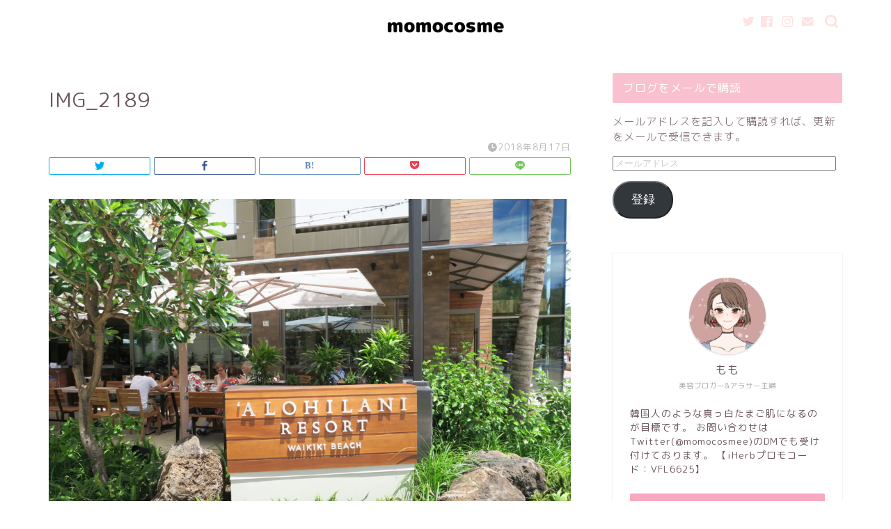

--- FILE ---
content_type: text/html; charset=UTF-8
request_url: https://momo-cos.com/hawaiimeal/img_2189
body_size: 17579
content:
<!DOCTYPE html>
<html lang="ja">
<head prefix="og: http://ogp.me/ns# fb: http://ogp.me/ns/fb# article: http://ogp.me/ns/article#">
<meta charset="utf-8">
<meta http-equiv="X-UA-Compatible" content="IE=edge">
<meta name="viewport" content="width=device-width, initial-scale=1">
<!-- ここからOGP -->
<meta property="og:type" content="blog">
<meta property="og:title" content="IMG_2189｜ももこすめ"> 
<meta property="og:url" content="https://momo-cos.com/hawaiimeal/img_2189"> 
<meta property="og:description" content=""> 
<meta property="og:image" content="https://momo-cos.com/wp-content/themes/jin/img/noimg320.png">
<meta property="og:site_name" content="ももこすめ">
<meta property="fb:admins" content="">
<meta name="twitter:card" content="summary_large_image">
<meta name="twitter:site" content="@momocosmee">
<!-- ここまでOGP --> 

<meta name="description" itemprop="description" content="" >
<link rel="canonical" href="https://momo-cos.com/hawaiimeal/img_2189">
<title>IMG_2189 | ももこすめ</title>

		<!-- All in One SEO 4.4.6 - aioseo.com -->
		<meta name="robots" content="max-image-preview:large" />
		<meta name="google-site-verification" content="hes5NpFLYpQ-65PgIJ_C_cqlqkVypW416y2GWFtC-b0" />
		<link rel="canonical" href="https://momo-cos.com/hawaiimeal/img_2189" />
		<meta name="generator" content="All in One SEO (AIOSEO) 4.4.6" />
		<meta property="og:locale" content="ja_JP" />
		<meta property="og:site_name" content="ももこすめ | 韓国コスメ溺愛ブログ" />
		<meta property="og:type" content="article" />
		<meta property="og:title" content="IMG_2189 | ももこすめ" />
		<meta property="og:url" content="https://momo-cos.com/hawaiimeal/img_2189" />
		<meta property="article:published_time" content="2018-08-17T05:11:21+00:00" />
		<meta property="article:modified_time" content="2018-08-17T05:11:30+00:00" />
		<meta name="twitter:card" content="summary_large_image" />
		<meta name="twitter:title" content="IMG_2189 | ももこすめ" />
		<meta name="google" content="nositelinkssearchbox" />
		<script type="application/ld+json" class="aioseo-schema">
			{"@context":"https:\/\/schema.org","@graph":[{"@type":"BreadcrumbList","@id":"https:\/\/momo-cos.com\/hawaiimeal\/img_2189#breadcrumblist","itemListElement":[{"@type":"ListItem","@id":"https:\/\/momo-cos.com\/#listItem","position":1,"item":{"@type":"WebPage","@id":"https:\/\/momo-cos.com\/","name":"\u5bb6","description":"\u97d3\u56fd\u30b3\u30b9\u30e1\u6eba\u611b\u30d6\u30ed\u30b0","url":"https:\/\/momo-cos.com\/"},"nextItem":"https:\/\/momo-cos.com\/hawaiimeal\/img_2189#listItem"},{"@type":"ListItem","@id":"https:\/\/momo-cos.com\/hawaiimeal\/img_2189#listItem","position":2,"item":{"@type":"WebPage","@id":"https:\/\/momo-cos.com\/hawaiimeal\/img_2189","name":"IMG_2189","url":"https:\/\/momo-cos.com\/hawaiimeal\/img_2189"},"previousItem":"https:\/\/momo-cos.com\/#listItem"}]},{"@type":"ItemPage","@id":"https:\/\/momo-cos.com\/hawaiimeal\/img_2189#itempage","url":"https:\/\/momo-cos.com\/hawaiimeal\/img_2189","name":"IMG_2189 | \u3082\u3082\u3053\u3059\u3081","inLanguage":"ja","isPartOf":{"@id":"https:\/\/momo-cos.com\/#website"},"breadcrumb":{"@id":"https:\/\/momo-cos.com\/hawaiimeal\/img_2189#breadcrumblist"},"author":{"@id":"https:\/\/momo-cos.com\/author\/momo#author"},"creator":{"@id":"https:\/\/momo-cos.com\/author\/momo#author"},"datePublished":"2018-08-17T05:11:21+09:00","dateModified":"2018-08-17T05:11:30+09:00"},{"@type":"Organization","@id":"https:\/\/momo-cos.com\/#organization","name":"\u3082\u3082\u3053\u3059\u3081","url":"https:\/\/momo-cos.com\/"},{"@type":"Person","@id":"https:\/\/momo-cos.com\/author\/momo#author","url":"https:\/\/momo-cos.com\/author\/momo","name":"momo","image":{"@type":"ImageObject","@id":"https:\/\/momo-cos.com\/hawaiimeal\/img_2189#authorImage","url":"https:\/\/secure.gravatar.com\/avatar\/0db96b8a87174b159108c3fd7a447b4a?s=96&d=mm&r=g","width":96,"height":96,"caption":"momo"}},{"@type":"WebSite","@id":"https:\/\/momo-cos.com\/#website","url":"https:\/\/momo-cos.com\/","name":"\u3082\u3082\u3053\u3059\u3081","description":"\u97d3\u56fd\u30b3\u30b9\u30e1\u6eba\u611b\u30d6\u30ed\u30b0","inLanguage":"ja","publisher":{"@id":"https:\/\/momo-cos.com\/#organization"}}]}
		</script>
		<script type="text/javascript" >
			window.ga=window.ga||function(){(ga.q=ga.q||[]).push(arguments)};ga.l=+new Date;
			ga('create', "UA-89692536-2", 'auto');
			ga('send', 'pageview');
		</script>
		<script async src="https://www.google-analytics.com/analytics.js"></script>
		<!-- All in One SEO -->

<link rel='dns-prefetch' href='//ajax.googleapis.com' />
<link rel='dns-prefetch' href='//cdnjs.cloudflare.com' />
<link rel='dns-prefetch' href='//use.fontawesome.com' />
<link rel='dns-prefetch' href='//stats.wp.com' />
<link rel='dns-prefetch' href='//v0.wordpress.com' />
<link rel="alternate" type="application/rss+xml" title="ももこすめ &raquo; フィード" href="https://momo-cos.com/feed" />
<link rel="alternate" type="application/rss+xml" title="ももこすめ &raquo; コメントフィード" href="https://momo-cos.com/comments/feed" />
<link rel="alternate" type="application/rss+xml" title="ももこすめ &raquo; IMG_2189 のコメントのフィード" href="https://momo-cos.com/hawaiimeal/img_2189/feed" />
<script type="text/javascript">
window._wpemojiSettings = {"baseUrl":"https:\/\/s.w.org\/images\/core\/emoji\/14.0.0\/72x72\/","ext":".png","svgUrl":"https:\/\/s.w.org\/images\/core\/emoji\/14.0.0\/svg\/","svgExt":".svg","source":{"concatemoji":"https:\/\/momo-cos.com\/wp-includes\/js\/wp-emoji-release.min.js?ver=6.3.7"}};
/*! This file is auto-generated */
!function(i,n){var o,s,e;function c(e){try{var t={supportTests:e,timestamp:(new Date).valueOf()};sessionStorage.setItem(o,JSON.stringify(t))}catch(e){}}function p(e,t,n){e.clearRect(0,0,e.canvas.width,e.canvas.height),e.fillText(t,0,0);var t=new Uint32Array(e.getImageData(0,0,e.canvas.width,e.canvas.height).data),r=(e.clearRect(0,0,e.canvas.width,e.canvas.height),e.fillText(n,0,0),new Uint32Array(e.getImageData(0,0,e.canvas.width,e.canvas.height).data));return t.every(function(e,t){return e===r[t]})}function u(e,t,n){switch(t){case"flag":return n(e,"\ud83c\udff3\ufe0f\u200d\u26a7\ufe0f","\ud83c\udff3\ufe0f\u200b\u26a7\ufe0f")?!1:!n(e,"\ud83c\uddfa\ud83c\uddf3","\ud83c\uddfa\u200b\ud83c\uddf3")&&!n(e,"\ud83c\udff4\udb40\udc67\udb40\udc62\udb40\udc65\udb40\udc6e\udb40\udc67\udb40\udc7f","\ud83c\udff4\u200b\udb40\udc67\u200b\udb40\udc62\u200b\udb40\udc65\u200b\udb40\udc6e\u200b\udb40\udc67\u200b\udb40\udc7f");case"emoji":return!n(e,"\ud83e\udef1\ud83c\udffb\u200d\ud83e\udef2\ud83c\udfff","\ud83e\udef1\ud83c\udffb\u200b\ud83e\udef2\ud83c\udfff")}return!1}function f(e,t,n){var r="undefined"!=typeof WorkerGlobalScope&&self instanceof WorkerGlobalScope?new OffscreenCanvas(300,150):i.createElement("canvas"),a=r.getContext("2d",{willReadFrequently:!0}),o=(a.textBaseline="top",a.font="600 32px Arial",{});return e.forEach(function(e){o[e]=t(a,e,n)}),o}function t(e){var t=i.createElement("script");t.src=e,t.defer=!0,i.head.appendChild(t)}"undefined"!=typeof Promise&&(o="wpEmojiSettingsSupports",s=["flag","emoji"],n.supports={everything:!0,everythingExceptFlag:!0},e=new Promise(function(e){i.addEventListener("DOMContentLoaded",e,{once:!0})}),new Promise(function(t){var n=function(){try{var e=JSON.parse(sessionStorage.getItem(o));if("object"==typeof e&&"number"==typeof e.timestamp&&(new Date).valueOf()<e.timestamp+604800&&"object"==typeof e.supportTests)return e.supportTests}catch(e){}return null}();if(!n){if("undefined"!=typeof Worker&&"undefined"!=typeof OffscreenCanvas&&"undefined"!=typeof URL&&URL.createObjectURL&&"undefined"!=typeof Blob)try{var e="postMessage("+f.toString()+"("+[JSON.stringify(s),u.toString(),p.toString()].join(",")+"));",r=new Blob([e],{type:"text/javascript"}),a=new Worker(URL.createObjectURL(r),{name:"wpTestEmojiSupports"});return void(a.onmessage=function(e){c(n=e.data),a.terminate(),t(n)})}catch(e){}c(n=f(s,u,p))}t(n)}).then(function(e){for(var t in e)n.supports[t]=e[t],n.supports.everything=n.supports.everything&&n.supports[t],"flag"!==t&&(n.supports.everythingExceptFlag=n.supports.everythingExceptFlag&&n.supports[t]);n.supports.everythingExceptFlag=n.supports.everythingExceptFlag&&!n.supports.flag,n.DOMReady=!1,n.readyCallback=function(){n.DOMReady=!0}}).then(function(){return e}).then(function(){var e;n.supports.everything||(n.readyCallback(),(e=n.source||{}).concatemoji?t(e.concatemoji):e.wpemoji&&e.twemoji&&(t(e.twemoji),t(e.wpemoji)))}))}((window,document),window._wpemojiSettings);
</script>
<style type="text/css">
img.wp-smiley,
img.emoji {
	display: inline !important;
	border: none !important;
	box-shadow: none !important;
	height: 1em !important;
	width: 1em !important;
	margin: 0 0.07em !important;
	vertical-align: -0.1em !important;
	background: none !important;
	padding: 0 !important;
}
</style>
	<link rel='stylesheet' id='wp-block-library-css' href='https://momo-cos.com/wp-includes/css/dist/block-library/style.min.css?ver=6.3.7' type='text/css' media='all' />
<style id='wp-block-library-inline-css' type='text/css'>
.has-text-align-justify{text-align:justify;}
</style>
<style id='rinkerg-gutenberg-rinker-style-inline-css' type='text/css'>
.wp-block-create-block-block{background-color:#21759b;color:#fff;padding:2px}

</style>
<link rel='stylesheet' id='mediaelement-css' href='https://momo-cos.com/wp-includes/js/mediaelement/mediaelementplayer-legacy.min.css?ver=4.2.17' type='text/css' media='all' />
<link rel='stylesheet' id='wp-mediaelement-css' href='https://momo-cos.com/wp-includes/js/mediaelement/wp-mediaelement.min.css?ver=6.3.7' type='text/css' media='all' />
<style id='classic-theme-styles-inline-css' type='text/css'>
/*! This file is auto-generated */
.wp-block-button__link{color:#fff;background-color:#32373c;border-radius:9999px;box-shadow:none;text-decoration:none;padding:calc(.667em + 2px) calc(1.333em + 2px);font-size:1.125em}.wp-block-file__button{background:#32373c;color:#fff;text-decoration:none}
</style>
<style id='global-styles-inline-css' type='text/css'>
body{--wp--preset--color--black: #000000;--wp--preset--color--cyan-bluish-gray: #abb8c3;--wp--preset--color--white: #ffffff;--wp--preset--color--pale-pink: #f78da7;--wp--preset--color--vivid-red: #cf2e2e;--wp--preset--color--luminous-vivid-orange: #ff6900;--wp--preset--color--luminous-vivid-amber: #fcb900;--wp--preset--color--light-green-cyan: #7bdcb5;--wp--preset--color--vivid-green-cyan: #00d084;--wp--preset--color--pale-cyan-blue: #8ed1fc;--wp--preset--color--vivid-cyan-blue: #0693e3;--wp--preset--color--vivid-purple: #9b51e0;--wp--preset--gradient--vivid-cyan-blue-to-vivid-purple: linear-gradient(135deg,rgba(6,147,227,1) 0%,rgb(155,81,224) 100%);--wp--preset--gradient--light-green-cyan-to-vivid-green-cyan: linear-gradient(135deg,rgb(122,220,180) 0%,rgb(0,208,130) 100%);--wp--preset--gradient--luminous-vivid-amber-to-luminous-vivid-orange: linear-gradient(135deg,rgba(252,185,0,1) 0%,rgba(255,105,0,1) 100%);--wp--preset--gradient--luminous-vivid-orange-to-vivid-red: linear-gradient(135deg,rgba(255,105,0,1) 0%,rgb(207,46,46) 100%);--wp--preset--gradient--very-light-gray-to-cyan-bluish-gray: linear-gradient(135deg,rgb(238,238,238) 0%,rgb(169,184,195) 100%);--wp--preset--gradient--cool-to-warm-spectrum: linear-gradient(135deg,rgb(74,234,220) 0%,rgb(151,120,209) 20%,rgb(207,42,186) 40%,rgb(238,44,130) 60%,rgb(251,105,98) 80%,rgb(254,248,76) 100%);--wp--preset--gradient--blush-light-purple: linear-gradient(135deg,rgb(255,206,236) 0%,rgb(152,150,240) 100%);--wp--preset--gradient--blush-bordeaux: linear-gradient(135deg,rgb(254,205,165) 0%,rgb(254,45,45) 50%,rgb(107,0,62) 100%);--wp--preset--gradient--luminous-dusk: linear-gradient(135deg,rgb(255,203,112) 0%,rgb(199,81,192) 50%,rgb(65,88,208) 100%);--wp--preset--gradient--pale-ocean: linear-gradient(135deg,rgb(255,245,203) 0%,rgb(182,227,212) 50%,rgb(51,167,181) 100%);--wp--preset--gradient--electric-grass: linear-gradient(135deg,rgb(202,248,128) 0%,rgb(113,206,126) 100%);--wp--preset--gradient--midnight: linear-gradient(135deg,rgb(2,3,129) 0%,rgb(40,116,252) 100%);--wp--preset--font-size--small: 13px;--wp--preset--font-size--medium: 20px;--wp--preset--font-size--large: 36px;--wp--preset--font-size--x-large: 42px;--wp--preset--spacing--20: 0.44rem;--wp--preset--spacing--30: 0.67rem;--wp--preset--spacing--40: 1rem;--wp--preset--spacing--50: 1.5rem;--wp--preset--spacing--60: 2.25rem;--wp--preset--spacing--70: 3.38rem;--wp--preset--spacing--80: 5.06rem;--wp--preset--shadow--natural: 6px 6px 9px rgba(0, 0, 0, 0.2);--wp--preset--shadow--deep: 12px 12px 50px rgba(0, 0, 0, 0.4);--wp--preset--shadow--sharp: 6px 6px 0px rgba(0, 0, 0, 0.2);--wp--preset--shadow--outlined: 6px 6px 0px -3px rgba(255, 255, 255, 1), 6px 6px rgba(0, 0, 0, 1);--wp--preset--shadow--crisp: 6px 6px 0px rgba(0, 0, 0, 1);}:where(.is-layout-flex){gap: 0.5em;}:where(.is-layout-grid){gap: 0.5em;}body .is-layout-flow > .alignleft{float: left;margin-inline-start: 0;margin-inline-end: 2em;}body .is-layout-flow > .alignright{float: right;margin-inline-start: 2em;margin-inline-end: 0;}body .is-layout-flow > .aligncenter{margin-left: auto !important;margin-right: auto !important;}body .is-layout-constrained > .alignleft{float: left;margin-inline-start: 0;margin-inline-end: 2em;}body .is-layout-constrained > .alignright{float: right;margin-inline-start: 2em;margin-inline-end: 0;}body .is-layout-constrained > .aligncenter{margin-left: auto !important;margin-right: auto !important;}body .is-layout-constrained > :where(:not(.alignleft):not(.alignright):not(.alignfull)){max-width: var(--wp--style--global--content-size);margin-left: auto !important;margin-right: auto !important;}body .is-layout-constrained > .alignwide{max-width: var(--wp--style--global--wide-size);}body .is-layout-flex{display: flex;}body .is-layout-flex{flex-wrap: wrap;align-items: center;}body .is-layout-flex > *{margin: 0;}body .is-layout-grid{display: grid;}body .is-layout-grid > *{margin: 0;}:where(.wp-block-columns.is-layout-flex){gap: 2em;}:where(.wp-block-columns.is-layout-grid){gap: 2em;}:where(.wp-block-post-template.is-layout-flex){gap: 1.25em;}:where(.wp-block-post-template.is-layout-grid){gap: 1.25em;}.has-black-color{color: var(--wp--preset--color--black) !important;}.has-cyan-bluish-gray-color{color: var(--wp--preset--color--cyan-bluish-gray) !important;}.has-white-color{color: var(--wp--preset--color--white) !important;}.has-pale-pink-color{color: var(--wp--preset--color--pale-pink) !important;}.has-vivid-red-color{color: var(--wp--preset--color--vivid-red) !important;}.has-luminous-vivid-orange-color{color: var(--wp--preset--color--luminous-vivid-orange) !important;}.has-luminous-vivid-amber-color{color: var(--wp--preset--color--luminous-vivid-amber) !important;}.has-light-green-cyan-color{color: var(--wp--preset--color--light-green-cyan) !important;}.has-vivid-green-cyan-color{color: var(--wp--preset--color--vivid-green-cyan) !important;}.has-pale-cyan-blue-color{color: var(--wp--preset--color--pale-cyan-blue) !important;}.has-vivid-cyan-blue-color{color: var(--wp--preset--color--vivid-cyan-blue) !important;}.has-vivid-purple-color{color: var(--wp--preset--color--vivid-purple) !important;}.has-black-background-color{background-color: var(--wp--preset--color--black) !important;}.has-cyan-bluish-gray-background-color{background-color: var(--wp--preset--color--cyan-bluish-gray) !important;}.has-white-background-color{background-color: var(--wp--preset--color--white) !important;}.has-pale-pink-background-color{background-color: var(--wp--preset--color--pale-pink) !important;}.has-vivid-red-background-color{background-color: var(--wp--preset--color--vivid-red) !important;}.has-luminous-vivid-orange-background-color{background-color: var(--wp--preset--color--luminous-vivid-orange) !important;}.has-luminous-vivid-amber-background-color{background-color: var(--wp--preset--color--luminous-vivid-amber) !important;}.has-light-green-cyan-background-color{background-color: var(--wp--preset--color--light-green-cyan) !important;}.has-vivid-green-cyan-background-color{background-color: var(--wp--preset--color--vivid-green-cyan) !important;}.has-pale-cyan-blue-background-color{background-color: var(--wp--preset--color--pale-cyan-blue) !important;}.has-vivid-cyan-blue-background-color{background-color: var(--wp--preset--color--vivid-cyan-blue) !important;}.has-vivid-purple-background-color{background-color: var(--wp--preset--color--vivid-purple) !important;}.has-black-border-color{border-color: var(--wp--preset--color--black) !important;}.has-cyan-bluish-gray-border-color{border-color: var(--wp--preset--color--cyan-bluish-gray) !important;}.has-white-border-color{border-color: var(--wp--preset--color--white) !important;}.has-pale-pink-border-color{border-color: var(--wp--preset--color--pale-pink) !important;}.has-vivid-red-border-color{border-color: var(--wp--preset--color--vivid-red) !important;}.has-luminous-vivid-orange-border-color{border-color: var(--wp--preset--color--luminous-vivid-orange) !important;}.has-luminous-vivid-amber-border-color{border-color: var(--wp--preset--color--luminous-vivid-amber) !important;}.has-light-green-cyan-border-color{border-color: var(--wp--preset--color--light-green-cyan) !important;}.has-vivid-green-cyan-border-color{border-color: var(--wp--preset--color--vivid-green-cyan) !important;}.has-pale-cyan-blue-border-color{border-color: var(--wp--preset--color--pale-cyan-blue) !important;}.has-vivid-cyan-blue-border-color{border-color: var(--wp--preset--color--vivid-cyan-blue) !important;}.has-vivid-purple-border-color{border-color: var(--wp--preset--color--vivid-purple) !important;}.has-vivid-cyan-blue-to-vivid-purple-gradient-background{background: var(--wp--preset--gradient--vivid-cyan-blue-to-vivid-purple) !important;}.has-light-green-cyan-to-vivid-green-cyan-gradient-background{background: var(--wp--preset--gradient--light-green-cyan-to-vivid-green-cyan) !important;}.has-luminous-vivid-amber-to-luminous-vivid-orange-gradient-background{background: var(--wp--preset--gradient--luminous-vivid-amber-to-luminous-vivid-orange) !important;}.has-luminous-vivid-orange-to-vivid-red-gradient-background{background: var(--wp--preset--gradient--luminous-vivid-orange-to-vivid-red) !important;}.has-very-light-gray-to-cyan-bluish-gray-gradient-background{background: var(--wp--preset--gradient--very-light-gray-to-cyan-bluish-gray) !important;}.has-cool-to-warm-spectrum-gradient-background{background: var(--wp--preset--gradient--cool-to-warm-spectrum) !important;}.has-blush-light-purple-gradient-background{background: var(--wp--preset--gradient--blush-light-purple) !important;}.has-blush-bordeaux-gradient-background{background: var(--wp--preset--gradient--blush-bordeaux) !important;}.has-luminous-dusk-gradient-background{background: var(--wp--preset--gradient--luminous-dusk) !important;}.has-pale-ocean-gradient-background{background: var(--wp--preset--gradient--pale-ocean) !important;}.has-electric-grass-gradient-background{background: var(--wp--preset--gradient--electric-grass) !important;}.has-midnight-gradient-background{background: var(--wp--preset--gradient--midnight) !important;}.has-small-font-size{font-size: var(--wp--preset--font-size--small) !important;}.has-medium-font-size{font-size: var(--wp--preset--font-size--medium) !important;}.has-large-font-size{font-size: var(--wp--preset--font-size--large) !important;}.has-x-large-font-size{font-size: var(--wp--preset--font-size--x-large) !important;}
.wp-block-navigation a:where(:not(.wp-element-button)){color: inherit;}
:where(.wp-block-post-template.is-layout-flex){gap: 1.25em;}:where(.wp-block-post-template.is-layout-grid){gap: 1.25em;}
:where(.wp-block-columns.is-layout-flex){gap: 2em;}:where(.wp-block-columns.is-layout-grid){gap: 2em;}
.wp-block-pullquote{font-size: 1.5em;line-height: 1.6;}
</style>
<link rel='stylesheet' id='contact-form-7-css' href='https://momo-cos.com/wp-content/plugins/contact-form-7/includes/css/styles.css?ver=5.4.2' type='text/css' media='all' />
<link rel='stylesheet' id='pz-linkcard-css' href='//momo-cos.com/wp-content/uploads/pz-linkcard/style.css?ver=2.4.8.24' type='text/css' media='all' />
<link rel='stylesheet' id='yyi_rinker_stylesheet-css' href='https://momo-cos.com/wp-content/plugins/yyi-rinker/css/style.css?v=1.10.2&#038;ver=6.3.7' type='text/css' media='all' />
<link rel='stylesheet' id='theme-style-css' href='https://momo-cos.com/wp-content/themes/jin/style.css?ver=6.3.7' type='text/css' media='all' />
<link rel='stylesheet' id='fontawesome-style-css' href='https://use.fontawesome.com/releases/v5.6.3/css/all.css?ver=6.3.7' type='text/css' media='all' />
<link rel='stylesheet' id='swiper-style-css' href='https://cdnjs.cloudflare.com/ajax/libs/Swiper/4.0.7/css/swiper.min.css?ver=6.3.7' type='text/css' media='all' />
<link rel='stylesheet' id='jetpack_css-css' href='https://momo-cos.com/wp-content/plugins/jetpack/css/jetpack.css?ver=12.6.3' type='text/css' media='all' />
<script type='text/javascript' src='https://ajax.googleapis.com/ajax/libs/jquery/1.12.4/jquery.min.js?ver=6.3.7' id='jquery-js'></script>
<script type='text/javascript' src='https://momo-cos.com/wp-content/plugins/yyi-rinker/js/event-tracking.js?v=1.10.2' id='yyi_rinker_event_tracking_script-js'></script>
<link rel="https://api.w.org/" href="https://momo-cos.com/wp-json/" /><link rel="alternate" type="application/json" href="https://momo-cos.com/wp-json/wp/v2/media/966" /><link rel='shortlink' href='https://wp.me/aa99um-fA' />
<link rel="alternate" type="application/json+oembed" href="https://momo-cos.com/wp-json/oembed/1.0/embed?url=https%3A%2F%2Fmomo-cos.com%2Fhawaiimeal%2Fimg_2189" />
<link rel="alternate" type="text/xml+oembed" href="https://momo-cos.com/wp-json/oembed/1.0/embed?url=https%3A%2F%2Fmomo-cos.com%2Fhawaiimeal%2Fimg_2189&#038;format=xml" />
	<style>img#wpstats{display:none}</style>
		<script type="text/javascript" language="javascript">
    var vc_pid = "885311244";
</script><script type="text/javascript" src="//aml.valuecommerce.com/vcdal.js" async></script><style>
.yyi-rinker-images {
    display: flex;
    justify-content: center;
    align-items: center;
    position: relative;

}
div.yyi-rinker-image img.yyi-rinker-main-img.hidden {
    display: none;
}

.yyi-rinker-images-arrow {
    cursor: pointer;
    position: absolute;
    top: 50%;
    display: block;
    margin-top: -11px;
    opacity: 0.6;
    width: 22px;
}

.yyi-rinker-images-arrow-left{
    left: -10px;
}
.yyi-rinker-images-arrow-right{
    right: -10px;
}

.yyi-rinker-images-arrow-left.hidden {
    display: none;
}

.yyi-rinker-images-arrow-right.hidden {
    display: none;
}
div.yyi-rinker-contents.yyi-rinker-design-tate  div.yyi-rinker-box{
    flex-direction: column;
}

div.yyi-rinker-contents.yyi-rinker-design-slim div.yyi-rinker-box .yyi-rinker-links {
    flex-direction: column;
}

div.yyi-rinker-contents.yyi-rinker-design-slim div.yyi-rinker-info {
    width: 100%;
}

div.yyi-rinker-contents.yyi-rinker-design-slim .yyi-rinker-title {
    text-align: center;
}

div.yyi-rinker-contents.yyi-rinker-design-slim .yyi-rinker-links {
    text-align: center;
}
div.yyi-rinker-contents.yyi-rinker-design-slim .yyi-rinker-image {
    margin: auto;
}

div.yyi-rinker-contents.yyi-rinker-design-slim div.yyi-rinker-info ul.yyi-rinker-links li {
	align-self: stretch;
}
div.yyi-rinker-contents.yyi-rinker-design-slim div.yyi-rinker-box div.yyi-rinker-info {
	padding: 0;
}
div.yyi-rinker-contents.yyi-rinker-design-slim div.yyi-rinker-box {
	flex-direction: column;
	padding: 14px 5px 0;
}

.yyi-rinker-design-slim div.yyi-rinker-box div.yyi-rinker-info {
	text-align: center;
}

.yyi-rinker-design-slim div.price-box span.price {
	display: block;
}

div.yyi-rinker-contents.yyi-rinker-design-slim div.yyi-rinker-info div.yyi-rinker-title a{
	font-size:16px;
}

div.yyi-rinker-contents.yyi-rinker-design-slim ul.yyi-rinker-links li.amazonkindlelink:before,  div.yyi-rinker-contents.yyi-rinker-design-slim ul.yyi-rinker-links li.amazonlink:before,  div.yyi-rinker-contents.yyi-rinker-design-slim ul.yyi-rinker-links li.rakutenlink:before,  div.yyi-rinker-contents.yyi-rinker-design-slim ul.yyi-rinker-links li.yahoolink:before {
	font-size:12px;
}

div.yyi-rinker-contents.yyi-rinker-design-slim ul.yyi-rinker-links li a {
	font-size: 13px;
}
.entry-content ul.yyi-rinker-links li {
	padding: 0;
}

div.yyi-rinker-contents .yyi-rinker-attention.attention_desing_right_ribbon {
    width: 89px;
    height: 91px;
    position: absolute;
    top: -1px;
    right: -1px;
    left: auto;
    overflow: hidden;
}

div.yyi-rinker-contents .yyi-rinker-attention.attention_desing_right_ribbon span {
    display: inline-block;
    width: 146px;
    position: absolute;
    padding: 4px 0;
    left: -13px;
    top: 12px;
    text-align: center;
    font-size: 12px;
    line-height: 24px;
    -webkit-transform: rotate(45deg);
    transform: rotate(45deg);
    box-shadow: 0 1px 3px rgba(0, 0, 0, 0.2);
}

div.yyi-rinker-contents .yyi-rinker-attention.attention_desing_right_ribbon {
    background: none;
}
.yyi-rinker-attention.attention_desing_right_ribbon .yyi-rinker-attention-after,
.yyi-rinker-attention.attention_desing_right_ribbon .yyi-rinker-attention-before{
display:none;
}
div.yyi-rinker-use-right_ribbon div.yyi-rinker-title {
    margin-right: 2rem;
}

				</style>	<style type="text/css">
		#wrapper {
			background-color: #ffffff;
			background-image: url();
					}

		.related-entry-headline-text span:before,
		#comment-title span:before,
		#reply-title span:before {
			background-color: #f9c1cf;
			border-color: #f9c1cf !important;
		}

		#breadcrumb:after,
		#page-top a {
			background-color: #f1e4e1;
		}

		footer {
			background-color: #f1e4e1;
		}

		.footer-inner a,
		#copyright,
		#copyright-center {
			border-color: #fff !important;
			color: #fff !important;
		}

		#footer-widget-area {
			border-color: #fff !important;
		}

		.page-top-footer a {
			color: #f1e4e1 !important;
		}

		#breadcrumb ul li,
		#breadcrumb ul li a {
			color: #f1e4e1 !important;
		}

		body,
		a,
		a:link,
		a:visited,
		.my-profile,
		.widgettitle,
		.tabBtn-mag label {
			color: #6b545f;
		}

		a:hover {
			color: #53bcb5;
		}

		.widget_nav_menu ul>li>a:before,
		.widget_categories ul>li>a:before,
		.widget_pages ul>li>a:before,
		.widget_recent_entries ul>li>a:before,
		.widget_archive ul>li>a:before,
		.widget_archive form:after,
		.widget_categories form:after,
		.widget_nav_menu ul>li>ul.sub-menu>li>a:before,
		.widget_categories ul>li>.children>li>a:before,
		.widget_pages ul>li>.children>li>a:before,
		.widget_nav_menu ul>li>ul.sub-menu>li>ul.sub-menu li>a:before,
		.widget_categories ul>li>.children>li>.children li>a:before,
		.widget_pages ul>li>.children>li>.children li>a:before {
			color: #f9c1cf;
		}

		.widget_nav_menu ul .sub-menu .sub-menu li a:before {
			background-color: #6b545f !important;
		}
		.d--labeling-act-border{
			border-color: rgba(107,84,95,0.18);
		}
		.c--labeling-act.d--labeling-act-solid{
			background-color: rgba(107,84,95,0.06);
		}
		.a--labeling-act{
			color: rgba(107,84,95,0.6);
		}
		.a--labeling-small-act span{
			background-color: rgba(107,84,95,0.21);
		}


		footer .footer-widget,
		footer .footer-widget a,
		footer .footer-widget ul li,
		.footer-widget.widget_nav_menu ul>li>a:before,
		.footer-widget.widget_categories ul>li>a:before,
		.footer-widget.widget_recent_entries ul>li>a:before,
		.footer-widget.widget_pages ul>li>a:before,
		.footer-widget.widget_archive ul>li>a:before,
		footer .widget_tag_cloud .tagcloud a:before {
			color: #fff !important;
			border-color: #fff !important;
		}

		footer .footer-widget .widgettitle {
			color: #fff !important;
			border-color: #f9a9bf !important;
		}

		footer .widget_nav_menu ul .children .children li a:before,
		footer .widget_categories ul .children .children li a:before,
		footer .widget_nav_menu ul .sub-menu .sub-menu li a:before {
			background-color: #fff !important;
		}

		#drawernav a:hover,
		.post-list-title,
		#prev-next p,
		#toc_container .toc_list li a {
			color: #6b545f !important;
		}

		#header-box {
			background-color: #ffffff;
		}

		@media (min-width: 768px) {

			#header-box .header-box10-bg:before,
			#header-box .header-box11-bg:before {
				border-radius: 2px;
			}
		}

		@media (min-width: 768px) {
			.top-image-meta {
				margin-top: calc(0px - 30px);
			}
		}

		@media (min-width: 1200px) {
			.top-image-meta {
				margin-top: calc(0px);
			}
		}

		.pickup-contents:before {
			background-color: #ffffff !important;
		}

		.main-image-text {
			color: #555;
		}

		.main-image-text-sub {
			color: #555;
		}

		@media (min-width: 481px) {
			#site-info {
				padding-top: 0px !important;
				padding-bottom: 0px !important;
			}
		}

		#site-info span a {
			color: #f8bbd0 !important;
		}

		#headmenu .headsns .line a svg {
			fill: #ffe2e2 !important;
		}

		#headmenu .headsns a,
		#headmenu {
			color: #ffe2e2 !important;
			border-color: #ffe2e2 !important;
		}

		.profile-follow .line-sns a svg {
			fill: #f9c1cf !important;
		}

		.profile-follow .line-sns a:hover svg {
			fill: #f9a9bf !important;
		}

		.profile-follow a {
			color: #f9c1cf !important;
			border-color: #f9c1cf !important;
		}

		.profile-follow a:hover,
		#headmenu .headsns a:hover {
			color: #f9a9bf !important;
			border-color: #f9a9bf !important;
		}

		.search-box:hover {
			color: #f9a9bf !important;
			border-color: #f9a9bf !important;
		}

		#header #headmenu .headsns .line a:hover svg {
			fill: #f9a9bf !important;
		}

		.cps-icon-bar,
		#navtoggle:checked+.sp-menu-open .cps-icon-bar {
			background-color: #f8bbd0;
		}

		#nav-container {
			background-color: #f0e2e0;
		}

		.menu-box .menu-item svg {
			fill: #000000;
		}

		#drawernav ul.menu-box>li>a,
		#drawernav2 ul.menu-box>li>a,
		#drawernav3 ul.menu-box>li>a,
		#drawernav4 ul.menu-box>li>a,
		#drawernav5 ul.menu-box>li>a,
		#drawernav ul.menu-box>li.menu-item-has-children:after,
		#drawernav2 ul.menu-box>li.menu-item-has-children:after,
		#drawernav3 ul.menu-box>li.menu-item-has-children:after,
		#drawernav4 ul.menu-box>li.menu-item-has-children:after,
		#drawernav5 ul.menu-box>li.menu-item-has-children:after {
			color: #000000 !important;
		}

		#drawernav ul.menu-box li a,
		#drawernav2 ul.menu-box li a,
		#drawernav3 ul.menu-box li a,
		#drawernav4 ul.menu-box li a,
		#drawernav5 ul.menu-box li a {
			font-size: 14px !important;
		}

		#drawernav3 ul.menu-box>li {
			color: #6b545f !important;
		}

		#drawernav4 .menu-box>.menu-item>a:after,
		#drawernav3 .menu-box>.menu-item>a:after,
		#drawernav .menu-box>.menu-item>a:after {
			background-color: #000000 !important;
		}

		#drawernav2 .menu-box>.menu-item:hover,
		#drawernav5 .menu-box>.menu-item:hover {
			border-top-color: #f9c1cf !important;
		}

		.cps-info-bar a {
			background-color: #ffcd44 !important;
		}

		@media (min-width: 768px) {
			.post-list-mag .post-list-item:not(:nth-child(2n)) {
				margin-right: 2.6%;
			}
		}

		@media (min-width: 768px) {

			#tab-1:checked~.tabBtn-mag li [for="tab-1"]:after,
			#tab-2:checked~.tabBtn-mag li [for="tab-2"]:after,
			#tab-3:checked~.tabBtn-mag li [for="tab-3"]:after,
			#tab-4:checked~.tabBtn-mag li [for="tab-4"]:after {
				border-top-color: #f9c1cf !important;
			}

			.tabBtn-mag label {
				border-bottom-color: #f9c1cf !important;
			}
		}

		#tab-1:checked~.tabBtn-mag li [for="tab-1"],
		#tab-2:checked~.tabBtn-mag li [for="tab-2"],
		#tab-3:checked~.tabBtn-mag li [for="tab-3"],
		#tab-4:checked~.tabBtn-mag li [for="tab-4"],
		#prev-next a.next:after,
		#prev-next a.prev:after,
		.more-cat-button a:hover span:before {
			background-color: #f9c1cf !important;
		}


		.swiper-slide .post-list-cat,
		.post-list-mag .post-list-cat,
		.post-list-mag3col .post-list-cat,
		.post-list-mag-sp1col .post-list-cat,
		.swiper-pagination-bullet-active,
		.pickup-cat,
		.post-list .post-list-cat,
		#breadcrumb .bcHome a:hover span:before,
		.popular-item:nth-child(1) .pop-num,
		.popular-item:nth-child(2) .pop-num,
		.popular-item:nth-child(3) .pop-num {
			background-color: #f9a9bf !important;
		}

		.sidebar-btn a,
		.profile-sns-menu {
			background-color: #f9a9bf !important;
		}

		.sp-sns-menu a,
		.pickup-contents-box a:hover .pickup-title {
			border-color: #f9c1cf !important;
			color: #f9c1cf !important;
		}

		.pro-line svg {
			fill: #f9c1cf !important;
		}

		.cps-post-cat a,
		.meta-cat,
		.popular-cat {
			background-color: #f9a9bf !important;
			border-color: #f9a9bf !important;
		}

		.tagicon,
		.tag-box a,
		#toc_container .toc_list>li,
		#toc_container .toc_title {
			color: #f9c1cf !important;
		}

		.widget_tag_cloud a::before {
			color: #6b545f !important;
		}

		.tag-box a,
		#toc_container:before {
			border-color: #f9c1cf !important;
		}

		.cps-post-cat a:hover {
			color: #53bcb5 !important;
		}

		.pagination li:not([class*="current"]) a:hover,
		.widget_tag_cloud a:hover {
			background-color: #f9c1cf !important;
		}

		.pagination li:not([class*="current"]) a:hover {
			opacity: 0.5 !important;
		}

		.pagination li.current a {
			background-color: #f9c1cf !important;
			border-color: #f9c1cf !important;
		}

		.nextpage a:hover span {
			color: #f9c1cf !important;
			border-color: #f9c1cf !important;
		}

		.cta-content:before {
			background-color: #fff5f4 !important;
		}

		.cta-text,
		.info-title {
			color: #877179 !important;
		}

		#footer-widget-area.footer_style1 .widgettitle {
			border-color: #f9a9bf !important;
		}

		.sidebar_style1 .widgettitle,
		.sidebar_style5 .widgettitle {
			border-color: #f9c1cf !important;
		}

		.sidebar_style2 .widgettitle,
		.sidebar_style4 .widgettitle,
		.sidebar_style6 .widgettitle,
		#home-bottom-widget .widgettitle,
		#home-top-widget .widgettitle,
		#post-bottom-widget .widgettitle,
		#post-top-widget .widgettitle {
			background-color: #f9c1cf !important;
		}

		#home-bottom-widget .widget_search .search-box input[type="submit"],
		#home-top-widget .widget_search .search-box input[type="submit"],
		#post-bottom-widget .widget_search .search-box input[type="submit"],
		#post-top-widget .widget_search .search-box input[type="submit"] {
			background-color: #f9a9bf !important;
		}

		.tn-logo-size {
			font-size: 30% !important;
		}

		@media (min-width: 481px) {
			.tn-logo-size img {
				width: calc(30%*0.5) !important;
			}
		}

		@media (min-width: 768px) {
			.tn-logo-size img {
				width: calc(30%*2.2) !important;
			}
		}

		@media (min-width: 1200px) {
			.tn-logo-size img {
				width: 30% !important;
			}
		}

		.sp-logo-size {
			font-size: 60% !important;
		}

		.sp-logo-size img {
			width: 60% !important;
		}

		.cps-post-main ul>li:before,
		.cps-post-main ol>li:before {
			background-color: #f9a9bf !important;
		}

		.profile-card .profile-title {
			background-color: #f9c1cf !important;
		}

		.profile-card {
			border-color: #f9c1cf !important;
		}

		.cps-post-main a {
			color: #92afe4;
		}

		.cps-post-main .marker {
			background: -webkit-linear-gradient(transparent 60%, #f9e5ee 0%);
			background: linear-gradient(transparent 60%, #f9e5ee 0%);
		}

		.cps-post-main .marker2 {
			background: -webkit-linear-gradient(transparent 60%, #d9effc 0%);
			background: linear-gradient(transparent 60%, #d9effc 0%);
		}

		.cps-post-main .jic-sc {
			color: #e9546b;
		}


		.simple-box1 {
			border-color: #f29dae !important;
		}

		.simple-box2 {
			border-color: #fce6cc !important;
		}

		.simple-box3 {
			border-color: #f4a4c4 !important;
		}

		.simple-box4 {
			border-color: #75cec8 !important;
		}

		.simple-box4:before {
			background-color: #75cec8;
		}

		.simple-box5 {
			border-color: #f9d9ec !important;
		}

		.simple-box5:before {
			background-color: #f9d9ec;
		}

		.simple-box6 {
			background-color: #fff2db !important;
		}

		.simple-box7 {
			border-color: #ffe5f3 !important;
		}

		.simple-box7:before {
			background-color: #ffe5f3 !important;
		}

		.simple-box8 {
			border-color: #f4a6e5 !important;
		}

		.simple-box8:before {
			background-color: #f4a6e5 !important;
		}

		.simple-box9:before {
			background-color: #eddbff !important;
		}

		.simple-box9:after {
			border-color: #eddbff #eddbff #ffffff #ffffff !important;
		}

		.kaisetsu-box1:before,
		.kaisetsu-box1-title {
			background-color: #ffb49e !important;
		}

		.kaisetsu-box2 {
			border-color: #68d6cb !important;
		}

		.kaisetsu-box2-title {
			background-color: #68d6cb !important;
		}

		.kaisetsu-box4 {
			border-color: #ea91a9 !important;
		}

		.kaisetsu-box4-title {
			background-color: #ea91a9 !important;
		}

		.kaisetsu-box5:before {
			background-color: #57b3ba !important;
		}

		.kaisetsu-box5-title {
			background-color: #57b3ba !important;
		}

		.concept-box1 {
			border-color: #85db8f !important;
		}

		.concept-box1:after {
			background-color: #85db8f !important;
		}

		.concept-box1:before {
			content: "ポイント" !important;
			color: #85db8f !important;
		}

		.concept-box2 {
			border-color: #f7cf6a !important;
		}

		.concept-box2:after {
			background-color: #f7cf6a !important;
		}

		.concept-box2:before {
			content: "注意点" !important;
			color: #f7cf6a !important;
		}

		.concept-box3 {
			border-color: #86cee8 !important;
		}

		.concept-box3:after {
			background-color: #86cee8 !important;
		}

		.concept-box3:before {
			content: "良い例" !important;
			color: #86cee8 !important;
		}

		.concept-box4 {
			border-color: #ed8989 !important;
		}

		.concept-box4:after {
			background-color: #ed8989 !important;
		}

		.concept-box4:before {
			content: "悪い例" !important;
			color: #ed8989 !important;
		}

		.concept-box5 {
			border-color: #9e9e9e !important;
		}

		.concept-box5:after {
			background-color: #9e9e9e !important;
		}

		.concept-box5:before {
			content: "参考" !important;
			color: #9e9e9e !important;
		}

		.concept-box6 {
			border-color: #8eaced !important;
		}

		.concept-box6:after {
			background-color: #8eaced !important;
		}

		.concept-box6:before {
			content: "メモ" !important;
			color: #8eaced !important;
		}

		.innerlink-box1,
		.blog-card {
			border-color: #68d6cb !important;
		}

		.innerlink-box1-title {
			background-color: #68d6cb !important;
			border-color: #68d6cb !important;
		}

		.innerlink-box1:before,
		.blog-card-hl-box {
			background-color: #68d6cb !important;
		}

		.concept-box1:before,
		.concept-box2:before,
		.concept-box3:before,
		.concept-box4:before,
		.concept-box5:before,
		.concept-box6:before {
			background-color: #ffffff;
			background-image: url();
		}

		.concept-box1:after,
		.concept-box2:after,
		.concept-box3:after,
		.concept-box4:after,
		.concept-box5:after,
		.concept-box6:after {
			border-color: #ffffff;
			border-image: url() 27 23 / 50px 30px / 1rem round space0 / 5px 5px;
		}

		.jin-ac-box01-title::after {
			color: #f9c1cf;
		}

		.color-button01 a,
		.color-button01 a:hover,
		.color-button01:before {
			background-color: #f2e8ec !important;
		}

		.top-image-btn-color a,
		.top-image-btn-color a:hover,
		.top-image-btn-color:before {
			background-color: #ffcd44 !important;
		}

		.color-button02 a,
		.color-button02 a:hover,
		.color-button02:before {
			background-color: #ccf0ff !important;
		}

		.color-button01-big a,
		.color-button01-big a:hover,
		.color-button01-big:before {
			background-color: #daede0 !important;
		}

		.color-button01-big a,
		.color-button01-big:before {
			border-radius: 5px !important;
		}

		.color-button01-big a {
			padding-top: 20px !important;
			padding-bottom: 20px !important;
		}

		.color-button02-big a,
		.color-button02-big a:hover,
		.color-button02-big:before {
			background-color: #e1e2f4 !important;
		}

		.color-button02-big a,
		.color-button02-big:before {
			border-radius: 40px !important;
		}

		.color-button02-big a {
			padding-top: 20px !important;
			padding-bottom: 20px !important;
		}

		.color-button01-big {
			width: 75% !important;
		}

		.color-button02-big {
			width: 75% !important;
		}

		.top-image-btn-color a:hover,
		.color-button01 a:hover,
		.color-button02 a:hover,
		.color-button01-big a:hover,
		.color-button02-big a:hover {
			opacity: 1;
		}

		.h2-style01 h2,
		.h2-style02 h2:before,
		.h2-style03 h2,
		.h2-style04 h2:before,
		.h2-style05 h2,
		.h2-style07 h2:before,
		.h2-style07 h2:after,
		.h3-style03 h3:before,
		.h3-style02 h3:before,
		.h3-style05 h3:before,
		.h3-style07 h3:before,
		.h2-style08 h2:after,
		.h2-style10 h2:before,
		.h2-style10 h2:after,
		.h3-style02 h3:after,
		.h4-style02 h4:before {
			background-color: #f9c1cf !important;
		}

		.h3-style01 h3,
		.h3-style04 h3,
		.h3-style05 h3,
		.h3-style06 h3,
		.h4-style01 h4,
		.h2-style02 h2,
		.h2-style08 h2,
		.h2-style08 h2:before,
		.h2-style09 h2,
		.h4-style03 h4 {
			border-color: #f9c1cf !important;
		}

		.h2-style05 h2:before {
			border-top-color: #f9c1cf !important;
		}

		.h2-style06 h2:before,
		.sidebar_style3 .widgettitle:after {
			background-image: linear-gradient(-45deg,
					transparent 25%,
					#f9c1cf 25%,
					#f9c1cf 50%,
					transparent 50%,
					transparent 75%,
					#f9c1cf 75%,
					#f9c1cf);
		}

		.jin-h2-icons.h2-style02 h2 .jic:before,
		.jin-h2-icons.h2-style04 h2 .jic:before,
		.jin-h2-icons.h2-style06 h2 .jic:before,
		.jin-h2-icons.h2-style07 h2 .jic:before,
		.jin-h2-icons.h2-style08 h2 .jic:before,
		.jin-h2-icons.h2-style09 h2 .jic:before,
		.jin-h2-icons.h2-style10 h2 .jic:before,
		.jin-h3-icons.h3-style01 h3 .jic:before,
		.jin-h3-icons.h3-style02 h3 .jic:before,
		.jin-h3-icons.h3-style03 h3 .jic:before,
		.jin-h3-icons.h3-style04 h3 .jic:before,
		.jin-h3-icons.h3-style05 h3 .jic:before,
		.jin-h3-icons.h3-style06 h3 .jic:before,
		.jin-h3-icons.h3-style07 h3 .jic:before,
		.jin-h4-icons.h4-style01 h4 .jic:before,
		.jin-h4-icons.h4-style02 h4 .jic:before,
		.jin-h4-icons.h4-style03 h4 .jic:before,
		.jin-h4-icons.h4-style04 h4 .jic:before {
			color: #f9c1cf;
		}

		@media all and (-ms-high-contrast:none) {

			*::-ms-backdrop,
			.color-button01:before,
			.color-button02:before,
			.color-button01-big:before,
			.color-button02-big:before {
				background-color: #595857 !important;
			}
		}

		.jin-lp-h2 h2,
		.jin-lp-h2 h2 {
			background-color: transparent !important;
			border-color: transparent !important;
			color: #6b545f !important;
		}

		.jincolumn-h3style2 {
			border-color: #f9c1cf !important;
		}

		.jinlph2-style1 h2:first-letter {
			color: #f9c1cf !important;
		}

		.jinlph2-style2 h2,
		.jinlph2-style3 h2 {
			border-color: #f9c1cf !important;
		}

		.jin-photo-title .jin-fusen1-down,
		.jin-photo-title .jin-fusen1-even,
		.jin-photo-title .jin-fusen1-up {
			border-left-color: #f9c1cf;
		}

		.jin-photo-title .jin-fusen2,
		.jin-photo-title .jin-fusen3 {
			background-color: #f9c1cf;
		}

		.jin-photo-title .jin-fusen2:before,
		.jin-photo-title .jin-fusen3:before {
			border-top-color: #f9c1cf;
		}

		.has-huge-font-size {
			font-size: 42px !important;
		}

		.has-large-font-size {
			font-size: 36px !important;
		}

		.has-medium-font-size {
			font-size: 20px !important;
		}

		.has-normal-font-size {
			font-size: 16px !important;
		}

		.has-small-font-size {
			font-size: 13px !important;
		}
	</style>
			<style type="text/css">
				/* If html does not have either class, do not show lazy loaded images. */
				html:not( .jetpack-lazy-images-js-enabled ):not( .js ) .jetpack-lazy-image {
					display: none;
				}
			</style>
			<script>
				document.documentElement.classList.add(
					'jetpack-lazy-images-js-enabled'
				);
			</script>
		<link rel="icon" href="https://momo-cos.com/wp-content/uploads/2019/02/cropped-momo-32x32.jpg" sizes="32x32" />
<link rel="icon" href="https://momo-cos.com/wp-content/uploads/2019/02/cropped-momo-192x192.jpg" sizes="192x192" />
<link rel="apple-touch-icon" href="https://momo-cos.com/wp-content/uploads/2019/02/cropped-momo-180x180.jpg" />
<meta name="msapplication-TileImage" content="https://momo-cos.com/wp-content/uploads/2019/02/cropped-momo-270x270.jpg" />
<link rel="stylesheet" type="text/css" id="wp-custom-css" href="https://momo-cos.com/?custom-css=e826aa1511" />	
<!--カエレバCSS-->
<!--アプリーチCSS-->

<script type="text/javascript" language="javascript">
    var vc_pid = "885311244";
</script><script type="text/javascript" src="//aml.valuecommerce.com/vcdal.js" async></script>
</head>
<body class="attachment attachment-template-default single single-attachment postid-966 attachmentid-966 attachment-jpeg" id="rm-style">
<div id="wrapper">

		
	<div id="scroll-content" class="animate-off">
	
		<!--ヘッダー-->

								
<div id="header-box" class="tn_on header-box animate-off">
	<div id="header" class="header-type2 header animate-off">
		
		<div id="site-info" class="ef">
							<span class="tn-logo-size"><a href='https://momo-cos.com/' title='ももこすめ' rel='home'><img src='https://momo-cos.com/wp-content/uploads/2019/07/08016dd131f940fa90fca10d2645a012.jpg' alt='ももこすめ'></a></span>
					</div>

	
				<div id="headmenu">
			<span class="headsns tn_sns_on">
									<span class="twitter"><a href="https://twitter.com/momocosmee"><i class="jic-type jin-ifont-twitter" aria-hidden="true"></i></a></span>
													<span class="facebook">
					<a href="#"><i class="jic-type jin-ifont-facebook" aria-hidden="true"></i></a>
					</span>
													<span class="instagram">
					<a href="https://www.instagram.com/momo_cosme/"><i class="jic-type jin-ifont-instagram" aria-hidden="true"></i></a>
					</span>
									
													<span class="jin-contact">
					<a href="https://docs.google.com/forms/d/e/1FAIpQLSdzbWLvfQ_Aufm48T8r2QmmsXXj2mCQciShCZmXJbJqNbPaCw/viewform"><i class="jic-type jin-ifont-mail" aria-hidden="true"></i></a>
					</span>
					

			</span>
			<span class="headsearch tn_search_on">
				<form class="search-box" role="search" method="get" id="searchform" action="https://momo-cos.com/">
	<input type="search" placeholder="" class="text search-text" value="" name="s" id="s">
	<input type="submit" id="searchsubmit" value="&#xe931;">
</form>
			</span>
		</div>
		
	</div>
	
		
</div>

		
		
		<!--ヘッダー-->

		<div class="clearfix"></div>

			
														
			
	<div id="contents">
		
		<!--メインコンテンツ-->
		<main id="main-contents" class="main-contents article_style2 animate-off" itemprop="mainContentOfPage">
				<section class="cps-post-box hentry">
											<article class="cps-post">
							<header class="cps-post-header">
								<h1 class="cps-post-title entry-title" itemprop="headline">IMG_2189</h1>
								<div class="cps-post-meta vcard">
									<span class="writer fn" itemprop="author" itemscope itemtype="https://schema.org/Person"><span itemprop="name">momo</span></span>
									<span class="cps-post-cat" itemprop="keywords"></span>
									<span class="cps-post-date-box">
												<span class="cps-post-date"><i class="jic jin-ifont-watch" aria-hidden="true"></i>&nbsp;<time class="entry-date date published updated" datetime="2018-08-17T14:11:21+09:00">2018年8月17日</time></span>
										</span>
								</div>
																											<div class="share-top sns-design-type02">
	<div class="sns-top">
		<ol>
			<!--ツイートボタン-->
							<li class="twitter"><a href="https://twitter.com/share?url=https%3A%2F%2Fmomo-cos.com%2Fhawaiimeal%2Fimg_2189&text=IMG_2189 - ももこすめ&via=momocosmee&related=momocosmee"><i class="jic jin-ifont-twitter"></i></a>
				</li>
						<!--Facebookボタン-->
							<li class="facebook">
				<a href="https://www.facebook.com/sharer.php?src=bm&u=https%3A%2F%2Fmomo-cos.com%2Fhawaiimeal%2Fimg_2189&t=IMG_2189 - ももこすめ" onclick="javascript:window.open(this.href, '', 'menubar=no,toolbar=no,resizable=yes,scrollbars=yes,height=300,width=600');return false;"><i class="jic jin-ifont-facebook-t" aria-hidden="true"></i></a>
				</li>
						<!--はてブボタン-->
							<li class="hatebu">
				<a href="https://b.hatena.ne.jp/add?mode=confirm&url=https%3A%2F%2Fmomo-cos.com%2Fhawaiimeal%2Fimg_2189" onclick="javascript:window.open(this.href, '', 'menubar=no,toolbar=no,resizable=yes,scrollbars=yes,height=400,width=510');return false;" ><i class="font-hatena"></i></a>
				</li>
						<!--Poketボタン-->
							<li class="pocket">
				<a href="https://getpocket.com/edit?url=https%3A%2F%2Fmomo-cos.com%2Fhawaiimeal%2Fimg_2189&title=IMG_2189 - ももこすめ"><i class="jic jin-ifont-pocket" aria-hidden="true"></i></a>
				</li>
							<li class="line">
				<a href="https://line.me/R/msg/text/?https%3A%2F%2Fmomo-cos.com%2Fhawaiimeal%2Fimg_2189"><i class="jic jin-ifont-line" aria-hidden="true"></i></a>
				</li>
		</ol>
	</div>
</div>
<div class="clearfix"></div>
																								</header>

							<div class="cps-post-main-box">
								<div class="cps-post-main h2-style08 h3-style04 h4-style03 entry-content m-size m-size-sp" itemprop="articleBody">

																													<p>
											<a href="https://momo-cos.com/wp-content/uploads/2018/08/IMG_2189.jpg" target="_blank"><img src="https://momo-cos.com/wp-content/uploads/2018/08/IMG_2189.jpg" width="1000" height="667" alt="" /></a>
										</p>
																		
								</div>
							</div>
						</article>
														</section>
			
															</main>
		<!--サイドバー-->
<div id="sidebar" class="sideber sidebar_style2 animate-off" role="complementary" itemscope itemtype="https://schema.org/WPSideBar">
		
	<div id="blog_subscription-2" class="widget widget_blog_subscription jetpack_subscription_widget"><div class="widgettitle ef">ブログをメールで購読</div>
			<div class="wp-block-jetpack-subscriptions__container">
			<form action="#" method="post" accept-charset="utf-8" id="subscribe-blog-blog_subscription-2"
				data-blog="149944790"
				data-post_access_level="everybody" >
									<div id="subscribe-text"><p>メールアドレスを記入して購読すれば、更新をメールで受信できます。</p>
</div>
										<p id="subscribe-email">
						<label id="jetpack-subscribe-label"
							class="screen-reader-text"
							for="subscribe-field-blog_subscription-2">
							メールアドレス						</label>
						<input type="email" name="email" required="required"
																					value=""
							id="subscribe-field-blog_subscription-2"
							placeholder="メールアドレス"
						/>
					</p>

					<p id="subscribe-submit"
											>
						<input type="hidden" name="action" value="subscribe"/>
						<input type="hidden" name="source" value="https://momo-cos.com/hawaiimeal/img_2189"/>
						<input type="hidden" name="sub-type" value="widget"/>
						<input type="hidden" name="redirect_fragment" value="subscribe-blog-blog_subscription-2"/>
												<button type="submit"
															class="wp-block-button__link"
																					name="jetpack_subscriptions_widget"
						>
							登録						</button>
					</p>
							</form>
						</div>
			
</div><div id="widget-profile-5" class="widget widget-profile">		<div class="my-profile">
			<div class="myjob">美容ブロガー&アラサー主婦</div>
			<div class="myname">もも</div>
			<div class="my-profile-thumb">		
				<a href="https://momo-cos.com/profile"><img src="https://momo-cos.com/wp-content/uploads/2020/05/vodPRtp9_400x400-150x150.jpg" alt="もも" width="110" height="110" /></a>
			</div>
			<div class="myintro">韓国人のような真っ白たまご肌になるのが目標です。
お問い合わせはTwitter(@momocosmee)のDMでも受け付けております。
【iHerbプロモコード：VFL6625】</div>
						<div class="profile-sns-menu">
				<div class="profile-sns-menu-title ef">＼ Follow me ／</div>
				<ul>
										<li class="pro-tw"><a href="https://twitter.com/momocosmee" target="_blank"><i class="jic-type jin-ifont-twitter"></i></a></li>
															<li class="pro-fb"><a href="#" target="_blank"><i class="jic-type jin-ifont-facebook" aria-hidden="true"></i></a></li>
															<li class="pro-insta"><a href="https://www.instagram.com/momo_cosme/" target="_blank"><i class="jic-type jin-ifont-instagram" aria-hidden="true"></i></a></li>
																									<li class="pro-contact"><a href="https://docs.google.com/forms/d/e/1FAIpQLSdzbWLvfQ_Aufm48T8r2QmmsXXj2mCQciShCZmXJbJqNbPaCw/viewform" target="_blank"><i class="jic-type jin-ifont-mail" aria-hidden="true"></i></a></li>
									</ul>
			</div>
			<style type="text/css">
				.my-profile{
										padding-bottom: 85px;
									}
			</style>
					</div>
		</div><div id="text-2" class="widget widget_text">			<div class="textwidget"><p><a href="https://px.a8.net/svt/ejp?a8mat=2NZ8U1+4BE6FU+3NHM+60OXD" target="_blank" rel="nofollow noopener"><img decoding="async" src="https://www20.a8.net/svt/bgt?aid=161207929261&amp;wid=002&amp;eno=01&amp;mid=s00000017041001011000&amp;mc=1" alt width="300" height="250" border="0" data-lazy-src="https://www20.a8.net/svt/bgt?aid=161207929261&amp;wid=002&amp;eno=01&amp;mid=s00000017041001011000&amp;mc=1&amp;is-pending-load=1" srcset="[data-uri]" class=" jetpack-lazy-image"><noscript><img decoding="async" loading="lazy" data-lazy-fallback="1" src="https://www20.a8.net/svt/bgt?aid=161207929261&amp;wid=002&amp;eno=01&amp;mid=s00000017041001011000&amp;mc=1" alt="" width="300" height="250" border="0"  /></noscript></a></p>
</div>
		</div><div id="search-2" class="widget widget_search"><form class="search-box" role="search" method="get" id="searchform" action="https://momo-cos.com/">
	<input type="search" placeholder="" class="text search-text" value="" name="s" id="s">
	<input type="submit" id="searchsubmit" value="&#xe931;">
</form>
</div><div id="top-posts-3" class="widget widget_top-posts"><div class="widgettitle ef">人気の投稿とページ</div><ul class='widgets-list-layout no-grav'>
<li><a href="https://momo-cos.com/jsm-cf" title="【クッションファンデ比較②】ジョンセンムル マスタークラスラディアントとスキンヌーダークッションを比較レビュー！辛口になりました&#x1f4a6;" class="bump-view" data-bump-view="tp"><img loading="lazy" width="40" height="40" src="https://i0.wp.com/momo-cos.com/wp-content/uploads/2020/12/YESSTYLE-9.jpg?resize=40%2C40&#038;ssl=1" srcset="https://i0.wp.com/momo-cos.com/wp-content/uploads/2020/12/YESSTYLE-9.jpg?resize=40%2C40&amp;ssl=1 1x, https://i0.wp.com/momo-cos.com/wp-content/uploads/2020/12/YESSTYLE-9.jpg?resize=60%2C60&amp;ssl=1 1.5x, https://i0.wp.com/momo-cos.com/wp-content/uploads/2020/12/YESSTYLE-9.jpg?resize=80%2C80&amp;ssl=1 2x, https://i0.wp.com/momo-cos.com/wp-content/uploads/2020/12/YESSTYLE-9.jpg?resize=120%2C120&amp;ssl=1 3x, https://i0.wp.com/momo-cos.com/wp-content/uploads/2020/12/YESSTYLE-9.jpg?resize=160%2C160&amp;ssl=1 4x" alt="【クッションファンデ比較②】ジョンセンムル マスタークラスラディアントとスキンヌーダークッションを比較レビュー！辛口になりました&#x1f4a6;" data-pin-nopin="true" class="widgets-list-layout-blavatar" /></a><div class="widgets-list-layout-links">
								<a href="https://momo-cos.com/jsm-cf" title="【クッションファンデ比較②】ジョンセンムル マスタークラスラディアントとスキンヌーダークッションを比較レビュー！辛口になりました&#x1f4a6;" class="bump-view" data-bump-view="tp">【クッションファンデ比較②】ジョンセンムル マスタークラスラディアントとスキンヌーダークッションを比較レビュー！辛口になりました&#x1f4a6;</a>
							</div>
							</li><li><a href="https://momo-cos.com/karumegi" title="【韓国旅行】安くて美味しい焼肉を食べるなら「新村カルメギ」を激推し！！｜味も値段もお墨付き♡" class="bump-view" data-bump-view="tp"><img loading="lazy" width="40" height="40" src="https://i0.wp.com/momo-cos.com/wp-content/uploads/2019/10/78c3f56e7c4cccad19d60c02e2a089c8.jpg?resize=40%2C40&#038;ssl=1" srcset="https://i0.wp.com/momo-cos.com/wp-content/uploads/2019/10/78c3f56e7c4cccad19d60c02e2a089c8.jpg?resize=40%2C40&amp;ssl=1 1x, https://i0.wp.com/momo-cos.com/wp-content/uploads/2019/10/78c3f56e7c4cccad19d60c02e2a089c8.jpg?resize=60%2C60&amp;ssl=1 1.5x, https://i0.wp.com/momo-cos.com/wp-content/uploads/2019/10/78c3f56e7c4cccad19d60c02e2a089c8.jpg?resize=80%2C80&amp;ssl=1 2x, https://i0.wp.com/momo-cos.com/wp-content/uploads/2019/10/78c3f56e7c4cccad19d60c02e2a089c8.jpg?resize=120%2C120&amp;ssl=1 3x, https://i0.wp.com/momo-cos.com/wp-content/uploads/2019/10/78c3f56e7c4cccad19d60c02e2a089c8.jpg?resize=160%2C160&amp;ssl=1 4x" alt="【韓国旅行】安くて美味しい焼肉を食べるなら「新村カルメギ」を激推し！！｜味も値段もお墨付き♡" data-pin-nopin="true" class="widgets-list-layout-blavatar" /></a><div class="widgets-list-layout-links">
								<a href="https://momo-cos.com/karumegi" title="【韓国旅行】安くて美味しい焼肉を食べるなら「新村カルメギ」を激推し！！｜味も値段もお墨付き♡" class="bump-view" data-bump-view="tp">【韓国旅行】安くて美味しい焼肉を食べるなら「新村カルメギ」を激推し！！｜味も値段もお墨付き♡</a>
							</div>
							</li><li><a href="https://momo-cos.com/hera-glow-lasting-foudation" title="HERA(ヘラ)の新作ファンデ「グロー ラスティング ファンデーション」は絶対買い！高級感のある上品なツヤ肌に仕上がる&#x2728;" class="bump-view" data-bump-view="tp"><img loading="lazy" width="40" height="40" src="https://i0.wp.com/momo-cos.com/wp-content/uploads/2020/03/513f3a0811e53a7de868b7f72fa4eb1d.jpg?resize=40%2C40&#038;ssl=1" srcset="https://i0.wp.com/momo-cos.com/wp-content/uploads/2020/03/513f3a0811e53a7de868b7f72fa4eb1d.jpg?resize=40%2C40&amp;ssl=1 1x, https://i0.wp.com/momo-cos.com/wp-content/uploads/2020/03/513f3a0811e53a7de868b7f72fa4eb1d.jpg?resize=60%2C60&amp;ssl=1 1.5x, https://i0.wp.com/momo-cos.com/wp-content/uploads/2020/03/513f3a0811e53a7de868b7f72fa4eb1d.jpg?resize=80%2C80&amp;ssl=1 2x, https://i0.wp.com/momo-cos.com/wp-content/uploads/2020/03/513f3a0811e53a7de868b7f72fa4eb1d.jpg?resize=120%2C120&amp;ssl=1 3x, https://i0.wp.com/momo-cos.com/wp-content/uploads/2020/03/513f3a0811e53a7de868b7f72fa4eb1d.jpg?resize=160%2C160&amp;ssl=1 4x" alt="HERA(ヘラ)の新作ファンデ「グロー ラスティング ファンデーション」は絶対買い！高級感のある上品なツヤ肌に仕上がる&#x2728;" data-pin-nopin="true" class="widgets-list-layout-blavatar" /></a><div class="widgets-list-layout-links">
								<a href="https://momo-cos.com/hera-glow-lasting-foudation" title="HERA(ヘラ)の新作ファンデ「グロー ラスティング ファンデーション」は絶対買い！高級感のある上品なツヤ肌に仕上がる&#x2728;" class="bump-view" data-bump-view="tp">HERA(ヘラ)の新作ファンデ「グロー ラスティング ファンデーション」は絶対買い！高級感のある上品なツヤ肌に仕上がる&#x2728;</a>
							</div>
							</li><li><a href="https://momo-cos.com/uniqlou-2018" title="【UNIQLO U】ユニクロ ユー レディース 2018秋冬新作をレビュー｜おすすめから残念なアイテムまで4点紹介&#x1f4a1;（購入品も追加しました）" class="bump-view" data-bump-view="tp"><img loading="lazy" width="40" height="40" src="https://i0.wp.com/momo-cos.com/wp-content/uploads/2018/09/Uniqlo-U-アイキャッチ.jpg?resize=40%2C40&#038;ssl=1" srcset="https://i0.wp.com/momo-cos.com/wp-content/uploads/2018/09/Uniqlo-U-アイキャッチ.jpg?resize=40%2C40&amp;ssl=1 1x, https://i0.wp.com/momo-cos.com/wp-content/uploads/2018/09/Uniqlo-U-アイキャッチ.jpg?resize=60%2C60&amp;ssl=1 1.5x, https://i0.wp.com/momo-cos.com/wp-content/uploads/2018/09/Uniqlo-U-アイキャッチ.jpg?resize=80%2C80&amp;ssl=1 2x, https://i0.wp.com/momo-cos.com/wp-content/uploads/2018/09/Uniqlo-U-アイキャッチ.jpg?resize=120%2C120&amp;ssl=1 3x, https://i0.wp.com/momo-cos.com/wp-content/uploads/2018/09/Uniqlo-U-アイキャッチ.jpg?resize=160%2C160&amp;ssl=1 4x" alt="【UNIQLO U】ユニクロ ユー レディース 2018秋冬新作をレビュー｜おすすめから残念なアイテムまで4点紹介&#x1f4a1;（購入品も追加しました）" data-pin-nopin="true" class="widgets-list-layout-blavatar" /></a><div class="widgets-list-layout-links">
								<a href="https://momo-cos.com/uniqlou-2018" title="【UNIQLO U】ユニクロ ユー レディース 2018秋冬新作をレビュー｜おすすめから残念なアイテムまで4点紹介&#x1f4a1;（購入品も追加しました）" class="bump-view" data-bump-view="tp">【UNIQLO U】ユニクロ ユー レディース 2018秋冬新作をレビュー｜おすすめから残念なアイテムまで4点紹介&#x1f4a1;（購入品も追加しました）</a>
							</div>
							</li><li><a href="https://momo-cos.com/uniqlou-2019ss" title="【UNIQLO U】ユニクロユー レディース 2019春夏新作コレクションが公開！気になる12点を紹介" class="bump-view" data-bump-view="tp"><img loading="lazy" width="40" height="40" src="https://i0.wp.com/momo-cos.com/wp-content/uploads/2018/12/Uniqlo-UWomen-1.jpg?resize=40%2C40&#038;ssl=1" srcset="https://i0.wp.com/momo-cos.com/wp-content/uploads/2018/12/Uniqlo-UWomen-1.jpg?resize=40%2C40&amp;ssl=1 1x, https://i0.wp.com/momo-cos.com/wp-content/uploads/2018/12/Uniqlo-UWomen-1.jpg?resize=60%2C60&amp;ssl=1 1.5x, https://i0.wp.com/momo-cos.com/wp-content/uploads/2018/12/Uniqlo-UWomen-1.jpg?resize=80%2C80&amp;ssl=1 2x, https://i0.wp.com/momo-cos.com/wp-content/uploads/2018/12/Uniqlo-UWomen-1.jpg?resize=120%2C120&amp;ssl=1 3x, https://i0.wp.com/momo-cos.com/wp-content/uploads/2018/12/Uniqlo-UWomen-1.jpg?resize=160%2C160&amp;ssl=1 4x" alt="【UNIQLO U】ユニクロユー レディース 2019春夏新作コレクションが公開！気になる12点を紹介" data-pin-nopin="true" class="widgets-list-layout-blavatar" /></a><div class="widgets-list-layout-links">
								<a href="https://momo-cos.com/uniqlou-2019ss" title="【UNIQLO U】ユニクロユー レディース 2019春夏新作コレクションが公開！気になる12点を紹介" class="bump-view" data-bump-view="tp">【UNIQLO U】ユニクロユー レディース 2019春夏新作コレクションが公開！気になる12点を紹介</a>
							</div>
							</li><li><a href="https://momo-cos.com/dermatory/%e3%82%bf%e3%82%99%e3%83%bc%e3%83%9e" title="ダーマ" class="bump-view" data-bump-view="tp"><img loading="lazy" width="40" height="40" src="https://i0.wp.com/momo-cos.com/wp-content/uploads/2019/06/e53d1474db9b102ce6a05617dc4a1192.jpg?resize=40%2C40&#038;ssl=1" srcset="https://i0.wp.com/momo-cos.com/wp-content/uploads/2019/06/e53d1474db9b102ce6a05617dc4a1192.jpg?resize=40%2C40&amp;ssl=1 1x, https://i0.wp.com/momo-cos.com/wp-content/uploads/2019/06/e53d1474db9b102ce6a05617dc4a1192.jpg?resize=60%2C60&amp;ssl=1 1.5x, https://i0.wp.com/momo-cos.com/wp-content/uploads/2019/06/e53d1474db9b102ce6a05617dc4a1192.jpg?resize=80%2C80&amp;ssl=1 2x, https://i0.wp.com/momo-cos.com/wp-content/uploads/2019/06/e53d1474db9b102ce6a05617dc4a1192.jpg?resize=120%2C120&amp;ssl=1 3x, https://i0.wp.com/momo-cos.com/wp-content/uploads/2019/06/e53d1474db9b102ce6a05617dc4a1192.jpg?resize=160%2C160&amp;ssl=1 4x" alt="ダーマ" data-pin-nopin="true" class="widgets-list-layout-blavatar" /></a><div class="widgets-list-layout-links">
								<a href="https://momo-cos.com/dermatory/%e3%82%bf%e3%82%99%e3%83%bc%e3%83%9e" title="ダーマ" class="bump-view" data-bump-view="tp">ダーマ</a>
							</div>
							</li><li><a href="https://momo-cos.com/wakemake" title="【WAKEMAKE】ウェイクメイクの新作アイシャドウパレットが可愛すぎる！おすすめの使い方も紹介！" class="bump-view" data-bump-view="tp"><img loading="lazy" width="40" height="40" src="https://i0.wp.com/momo-cos.com/wp-content/uploads/2021/08/14db25e3e665c04dbba8f2cc2effb383.jpg?resize=40%2C40&#038;ssl=1" srcset="https://i0.wp.com/momo-cos.com/wp-content/uploads/2021/08/14db25e3e665c04dbba8f2cc2effb383.jpg?resize=40%2C40&amp;ssl=1 1x, https://i0.wp.com/momo-cos.com/wp-content/uploads/2021/08/14db25e3e665c04dbba8f2cc2effb383.jpg?resize=60%2C60&amp;ssl=1 1.5x, https://i0.wp.com/momo-cos.com/wp-content/uploads/2021/08/14db25e3e665c04dbba8f2cc2effb383.jpg?resize=80%2C80&amp;ssl=1 2x, https://i0.wp.com/momo-cos.com/wp-content/uploads/2021/08/14db25e3e665c04dbba8f2cc2effb383.jpg?resize=120%2C120&amp;ssl=1 3x, https://i0.wp.com/momo-cos.com/wp-content/uploads/2021/08/14db25e3e665c04dbba8f2cc2effb383.jpg?resize=160%2C160&amp;ssl=1 4x" alt="【WAKEMAKE】ウェイクメイクの新作アイシャドウパレットが可愛すぎる！おすすめの使い方も紹介！" data-pin-nopin="true" class="widgets-list-layout-blavatar" /></a><div class="widgets-list-layout-links">
								<a href="https://momo-cos.com/wakemake" title="【WAKEMAKE】ウェイクメイクの新作アイシャドウパレットが可愛すぎる！おすすめの使い方も紹介！" class="bump-view" data-bump-view="tp">【WAKEMAKE】ウェイクメイクの新作アイシャドウパレットが可愛すぎる！おすすめの使い方も紹介！</a>
							</div>
							</li><li><a href="https://momo-cos.com/2019-koreatrip" title="【韓国旅行 2019】2泊3日で明洞・東大門・カロスキルでお買い物｜ホテルやご飯屋さんなど紹介" class="bump-view" data-bump-view="tp"><img loading="lazy" width="40" height="40" src="https://i0.wp.com/momo-cos.com/wp-content/uploads/2019/10/KOREA-TRIP-1.jpg?resize=40%2C40&#038;ssl=1" srcset="https://i0.wp.com/momo-cos.com/wp-content/uploads/2019/10/KOREA-TRIP-1.jpg?resize=40%2C40&amp;ssl=1 1x, https://i0.wp.com/momo-cos.com/wp-content/uploads/2019/10/KOREA-TRIP-1.jpg?resize=60%2C60&amp;ssl=1 1.5x, https://i0.wp.com/momo-cos.com/wp-content/uploads/2019/10/KOREA-TRIP-1.jpg?resize=80%2C80&amp;ssl=1 2x, https://i0.wp.com/momo-cos.com/wp-content/uploads/2019/10/KOREA-TRIP-1.jpg?resize=120%2C120&amp;ssl=1 3x, https://i0.wp.com/momo-cos.com/wp-content/uploads/2019/10/KOREA-TRIP-1.jpg?resize=160%2C160&amp;ssl=1 4x" alt="【韓国旅行 2019】2泊3日で明洞・東大門・カロスキルでお買い物｜ホテルやご飯屋さんなど紹介" data-pin-nopin="true" class="widgets-list-layout-blavatar" /></a><div class="widgets-list-layout-links">
								<a href="https://momo-cos.com/2019-koreatrip" title="【韓国旅行 2019】2泊3日で明洞・東大門・カロスキルでお買い物｜ホテルやご飯屋さんなど紹介" class="bump-view" data-bump-view="tp">【韓国旅行 2019】2泊3日で明洞・東大門・カロスキルでお買い物｜ホテルやご飯屋さんなど紹介</a>
							</div>
							</li><li><a href="https://momo-cos.com/holikaholka-butter" title="【SNSで人気！】ホリカホリカ秋の新作アイシャドウパレット「04 バターブレッド」と涙袋ライナーをレビュー！" class="bump-view" data-bump-view="tp"><img loading="lazy" width="40" height="40" src="https://i0.wp.com/momo-cos.com/wp-content/uploads/2021/10/namidabukuro-1.jpg?resize=40%2C40&#038;ssl=1" srcset="https://i0.wp.com/momo-cos.com/wp-content/uploads/2021/10/namidabukuro-1.jpg?resize=40%2C40&amp;ssl=1 1x, https://i0.wp.com/momo-cos.com/wp-content/uploads/2021/10/namidabukuro-1.jpg?resize=60%2C60&amp;ssl=1 1.5x, https://i0.wp.com/momo-cos.com/wp-content/uploads/2021/10/namidabukuro-1.jpg?resize=80%2C80&amp;ssl=1 2x, https://i0.wp.com/momo-cos.com/wp-content/uploads/2021/10/namidabukuro-1.jpg?resize=120%2C120&amp;ssl=1 3x, https://i0.wp.com/momo-cos.com/wp-content/uploads/2021/10/namidabukuro-1.jpg?resize=160%2C160&amp;ssl=1 4x" alt="【SNSで人気！】ホリカホリカ秋の新作アイシャドウパレット「04 バターブレッド」と涙袋ライナーをレビュー！" data-pin-nopin="true" class="widgets-list-layout-blavatar" /></a><div class="widgets-list-layout-links">
								<a href="https://momo-cos.com/holikaholka-butter" title="【SNSで人気！】ホリカホリカ秋の新作アイシャドウパレット「04 バターブレッド」と涙袋ライナーをレビュー！" class="bump-view" data-bump-view="tp">【SNSで人気！】ホリカホリカ秋の新作アイシャドウパレット「04 バターブレッド」と涙袋ライナーをレビュー！</a>
							</div>
							</li><li><a href="https://momo-cos.com/elfcosme" title="【e.l.f. エルフ】ハワイでコスメを購入♡｜ターゲットの場所やiHerbでお得に買える方法も【クーポンコード】" class="bump-view" data-bump-view="tp"><img loading="lazy" width="40" height="40" src="https://i0.wp.com/momo-cos.com/wp-content/uploads/2018/08/e.l.f-cosmetics-アイキャッチ.jpg?resize=40%2C40&#038;ssl=1" srcset="https://i0.wp.com/momo-cos.com/wp-content/uploads/2018/08/e.l.f-cosmetics-アイキャッチ.jpg?resize=40%2C40&amp;ssl=1 1x, https://i0.wp.com/momo-cos.com/wp-content/uploads/2018/08/e.l.f-cosmetics-アイキャッチ.jpg?resize=60%2C60&amp;ssl=1 1.5x, https://i0.wp.com/momo-cos.com/wp-content/uploads/2018/08/e.l.f-cosmetics-アイキャッチ.jpg?resize=80%2C80&amp;ssl=1 2x, https://i0.wp.com/momo-cos.com/wp-content/uploads/2018/08/e.l.f-cosmetics-アイキャッチ.jpg?resize=120%2C120&amp;ssl=1 3x, https://i0.wp.com/momo-cos.com/wp-content/uploads/2018/08/e.l.f-cosmetics-アイキャッチ.jpg?resize=160%2C160&amp;ssl=1 4x" alt="【e.l.f. エルフ】ハワイでコスメを購入♡｜ターゲットの場所やiHerbでお得に買える方法も【クーポンコード】" data-pin-nopin="true" class="widgets-list-layout-blavatar" /></a><div class="widgets-list-layout-links">
								<a href="https://momo-cos.com/elfcosme" title="【e.l.f. エルフ】ハワイでコスメを購入♡｜ターゲットの場所やiHerbでお得に買える方法も【クーポンコード】" class="bump-view" data-bump-view="tp">【e.l.f. エルフ】ハワイでコスメを購入♡｜ターゲットの場所やiHerbでお得に買える方法も【クーポンコード】</a>
							</div>
							</li></ul>
</div><div id="text-3" class="widget widget_text">			<div class="textwidget"><p><a href="https://px.a8.net/svt/ejp?a8mat=2TXNQM+A65ML6+30V6+6KU8H" target="_blank" rel="nofollow noopener"><img decoding="async" src="https://www24.a8.net/svt/bgt?aid=171211630615&amp;wid=002&amp;eno=01&amp;mid=s00000014109001105000&amp;mc=1" alt width="300" height="250" border="0" data-lazy-src="https://www24.a8.net/svt/bgt?aid=171211630615&amp;wid=002&amp;eno=01&amp;mid=s00000014109001105000&amp;mc=1&amp;is-pending-load=1" srcset="[data-uri]" class=" jetpack-lazy-image"><noscript><img decoding="async" loading="lazy" data-lazy-fallback="1" src="https://www24.a8.net/svt/bgt?aid=171211630615&amp;wid=002&amp;eno=01&amp;mid=s00000014109001105000&amp;mc=1" alt="" width="300" height="250" border="0"  /></noscript></a></p>
</div>
		</div><div id="categories-2" class="widget widget_categories"><div class="widgettitle ef">カテゴリー</div>
			<ul>
					<li class="cat-item cat-item-12"><a href="https://momo-cos.com/category/iherb">iHerb</a>
</li>
	<li class="cat-item cat-item-18"><a href="https://momo-cos.com/category/go-outside">お出かけ</a>
</li>
	<li class="cat-item cat-item-8"><a href="https://momo-cos.com/category/cosme">コスメ</a>
</li>
	<li class="cat-item cat-item-6"><a href="https://momo-cos.com/category/skincare">スキンケア</a>
</li>
	<li class="cat-item cat-item-16"><a href="https://momo-cos.com/category/nightbra">ナイトブラ</a>
</li>
	<li class="cat-item cat-item-10"><a href="https://momo-cos.com/category/travel/hawaii">ハワイ</a>
</li>
	<li class="cat-item cat-item-4"><a href="https://momo-cos.com/category/profile">プロフィール</a>
</li>
	<li class="cat-item cat-item-7"><a href="https://momo-cos.com/category/make">メイク</a>
</li>
	<li class="cat-item cat-item-17"><a href="https://momo-cos.com/category/uniqlo">ユニクロ</a>
</li>
	<li class="cat-item cat-item-21"><a href="https://momo-cos.com/category/%e5%a6%8a%e5%a8%a0">妊娠</a>
</li>
	<li class="cat-item cat-item-11"><a href="https://momo-cos.com/category/travel">旅行</a>
</li>
	<li class="cat-item cat-item-9"><a href="https://momo-cos.com/category/travel/korea">韓国</a>
</li>
	<li class="cat-item cat-item-20"><a href="https://momo-cos.com/category/cosme/korean-cosme">韓国コスメ</a>
</li>
			</ul>

			</div><div id="text-4" class="widget widget_text">			<div class="textwidget"><p><a href="https://px.a8.net/svt/ejp?a8mat=2Z8ORA+A1ZLCQ+3GIS+6C1VL" target="_blank" rel="nofollow noopener"><img decoding="async" src="https://www26.a8.net/svt/bgt?aid=180124246608&amp;wid=002&amp;eno=01&amp;mid=s00000016138001064000&amp;mc=1" alt width="300" height="250" border="0" data-lazy-src="https://www26.a8.net/svt/bgt?aid=180124246608&amp;wid=002&amp;eno=01&amp;mid=s00000016138001064000&amp;mc=1&amp;is-pending-load=1" srcset="[data-uri]" class=" jetpack-lazy-image"><noscript><img decoding="async" loading="lazy" data-lazy-fallback="1" src="https://www26.a8.net/svt/bgt?aid=180124246608&amp;wid=002&amp;eno=01&amp;mid=s00000016138001064000&amp;mc=1" alt="" width="300" height="250" border="0"  /></noscript></a></p>
</div>
		</div><div id="archives-2" class="widget widget_archive"><div class="widgettitle ef">アーカイブ</div>
			<ul>
					<li><a href='https://momo-cos.com/2022/12'>2022年12月</a></li>
	<li><a href='https://momo-cos.com/2022/10'>2022年10月</a></li>
	<li><a href='https://momo-cos.com/2022/08'>2022年8月</a></li>
	<li><a href='https://momo-cos.com/2022/06'>2022年6月</a></li>
	<li><a href='https://momo-cos.com/2022/05'>2022年5月</a></li>
	<li><a href='https://momo-cos.com/2022/04'>2022年4月</a></li>
	<li><a href='https://momo-cos.com/2022/03'>2022年3月</a></li>
	<li><a href='https://momo-cos.com/2022/02'>2022年2月</a></li>
	<li><a href='https://momo-cos.com/2022/01'>2022年1月</a></li>
	<li><a href='https://momo-cos.com/2021/12'>2021年12月</a></li>
	<li><a href='https://momo-cos.com/2021/11'>2021年11月</a></li>
	<li><a href='https://momo-cos.com/2021/10'>2021年10月</a></li>
	<li><a href='https://momo-cos.com/2021/09'>2021年9月</a></li>
	<li><a href='https://momo-cos.com/2021/08'>2021年8月</a></li>
	<li><a href='https://momo-cos.com/2021/07'>2021年7月</a></li>
	<li><a href='https://momo-cos.com/2021/06'>2021年6月</a></li>
	<li><a href='https://momo-cos.com/2021/05'>2021年5月</a></li>
	<li><a href='https://momo-cos.com/2021/04'>2021年4月</a></li>
	<li><a href='https://momo-cos.com/2021/03'>2021年3月</a></li>
	<li><a href='https://momo-cos.com/2021/02'>2021年2月</a></li>
	<li><a href='https://momo-cos.com/2021/01'>2021年1月</a></li>
	<li><a href='https://momo-cos.com/2020/12'>2020年12月</a></li>
	<li><a href='https://momo-cos.com/2020/11'>2020年11月</a></li>
	<li><a href='https://momo-cos.com/2020/10'>2020年10月</a></li>
	<li><a href='https://momo-cos.com/2020/09'>2020年9月</a></li>
	<li><a href='https://momo-cos.com/2020/08'>2020年8月</a></li>
	<li><a href='https://momo-cos.com/2020/07'>2020年7月</a></li>
	<li><a href='https://momo-cos.com/2020/06'>2020年6月</a></li>
	<li><a href='https://momo-cos.com/2020/05'>2020年5月</a></li>
	<li><a href='https://momo-cos.com/2020/04'>2020年4月</a></li>
	<li><a href='https://momo-cos.com/2020/03'>2020年3月</a></li>
	<li><a href='https://momo-cos.com/2020/02'>2020年2月</a></li>
	<li><a href='https://momo-cos.com/2020/01'>2020年1月</a></li>
	<li><a href='https://momo-cos.com/2019/12'>2019年12月</a></li>
	<li><a href='https://momo-cos.com/2019/10'>2019年10月</a></li>
	<li><a href='https://momo-cos.com/2019/09'>2019年9月</a></li>
	<li><a href='https://momo-cos.com/2019/08'>2019年8月</a></li>
	<li><a href='https://momo-cos.com/2019/07'>2019年7月</a></li>
	<li><a href='https://momo-cos.com/2019/06'>2019年6月</a></li>
	<li><a href='https://momo-cos.com/2019/05'>2019年5月</a></li>
	<li><a href='https://momo-cos.com/2019/04'>2019年4月</a></li>
	<li><a href='https://momo-cos.com/2019/03'>2019年3月</a></li>
	<li><a href='https://momo-cos.com/2019/02'>2019年2月</a></li>
	<li><a href='https://momo-cos.com/2019/01'>2019年1月</a></li>
	<li><a href='https://momo-cos.com/2018/12'>2018年12月</a></li>
	<li><a href='https://momo-cos.com/2018/11'>2018年11月</a></li>
	<li><a href='https://momo-cos.com/2018/10'>2018年10月</a></li>
	<li><a href='https://momo-cos.com/2018/09'>2018年9月</a></li>
	<li><a href='https://momo-cos.com/2018/08'>2018年8月</a></li>
	<li><a href='https://momo-cos.com/2018/07'>2018年7月</a></li>
			</ul>

			</div><div id="meta-2" class="widget widget_meta"><div class="widgettitle ef">メタ情報</div>
		<ul>
						<li><a href="https://momo-cos.com/wp-login.php">ログイン</a></li>
			<li><a href="https://momo-cos.com/feed">投稿フィード</a></li>
			<li><a href="https://momo-cos.com/comments/feed">コメントフィード</a></li>

			<li><a href="https://ja.wordpress.org/">WordPress.org</a></li>
		</ul>

		</div>	
			</div>
	</div>
	<div class="clearfix"></div>
	<!--フッター-->
				<!-- breadcrumb -->
<div id="breadcrumb" class="footer_type1">
	<ul itemscope itemtype="https://schema.org/BreadcrumbList">
		
		<div class="page-top-footer"><a class="totop"><i class="jic jin-ifont-arrowtop"></i></a></div>
		
		<li itemprop="itemListElement" itemscope itemtype="https://schema.org/ListItem">
			<a href="https://momo-cos.com/" itemid="https://momo-cos.com/" itemscope itemtype="https://schema.org/Thing" itemprop="item">
				<i class="jic jin-ifont-home space-i" aria-hidden="true"></i><span itemprop="name">HOME</span>
			</a>
			<meta itemprop="position" content="1">
		</li>
		
				
				<li itemprop="itemListElement" itemscope itemtype="https://schema.org/ListItem">
			<i class="jic jin-ifont-arrow space" aria-hidden="true"></i>
			<a href="#" itemid="" itemscope itemtype="https://schema.org/Thing" itemprop="item">
				<span itemprop="name">IMG_2189</span>
			</a>
			<meta itemprop="position" content="2">		</li>
			</ul>
</div>
<!--breadcrumb-->				<footer role="contentinfo" itemscope itemtype="https://schema.org/WPFooter">
	
		<!--ここからフッターウィジェット-->
		
				
				
		
		<div class="clearfix"></div>
		
		<!--ここまでフッターウィジェット-->
	
					<div id="footer-box">
				<div class="footer-inner">
					<span id="copyright-center" itemprop="copyrightHolder"><i class="jic jin-ifont-copyright" aria-hidden="true"></i>2018–2026&nbsp;&nbsp;ももこすめ</span>
				</div>
			</div>
				<div class="clearfix"></div>
	</footer>
	
	
	
		
	</div><!--scroll-content-->

			
</div><!--wrapper-->

<script type='text/javascript' src='https://momo-cos.com/wp-includes/js/dist/vendor/wp-polyfill-inert.min.js?ver=3.1.2' id='wp-polyfill-inert-js'></script>
<script type='text/javascript' src='https://momo-cos.com/wp-includes/js/dist/vendor/regenerator-runtime.min.js?ver=0.13.11' id='regenerator-runtime-js'></script>
<script type='text/javascript' src='https://momo-cos.com/wp-includes/js/dist/vendor/wp-polyfill.min.js?ver=3.15.0' id='wp-polyfill-js'></script>
<script type='text/javascript' id='contact-form-7-js-extra'>
/* <![CDATA[ */
var wpcf7 = {"api":{"root":"https:\/\/momo-cos.com\/wp-json\/","namespace":"contact-form-7\/v1"}};
/* ]]> */
</script>
<script type='text/javascript' src='https://momo-cos.com/wp-content/plugins/contact-form-7/includes/js/index.js?ver=5.4.2' id='contact-form-7-js'></script>
<script type='text/javascript' id='toc-front-js-extra'>
/* <![CDATA[ */
var tocplus = {"visibility_show":"show","visibility_hide":"hide","width":"Auto"};
/* ]]> */
</script>
<script type='text/javascript' src='https://momo-cos.com/wp-content/plugins/table-of-contents-plus/front.min.js?ver=2309' id='toc-front-js'></script>
<script type='text/javascript' src='https://momo-cos.com/wp-content/themes/jin/js/common.js?ver=6.3.7' id='cps-common-js'></script>
<script type='text/javascript' src='https://momo-cos.com/wp-content/themes/jin/js/jin_h_icons.js?ver=6.3.7' id='jin-h-icons-js'></script>
<script type='text/javascript' src='https://cdnjs.cloudflare.com/ajax/libs/Swiper/4.0.7/js/swiper.min.js?ver=6.3.7' id='cps-swiper-js'></script>
<script type='text/javascript' src='https://use.fontawesome.com/releases/v5.6.3/js/all.js?ver=6.3.7' id='fontowesome5-js'></script>
<script type='text/javascript' src='https://momo-cos.com/wp-content/plugins/jetpack/jetpack_vendor/automattic/jetpack-lazy-images/dist/intersection-observer.js?minify=false&#038;ver=83ec8aa758f883d6da14' id='jetpack-lazy-images-polyfill-intersectionobserver-js'></script>
<script type='text/javascript' id='jetpack-lazy-images-js-extra'>
/* <![CDATA[ */
var jetpackLazyImagesL10n = {"loading_warning":"\u753b\u50cf\u306f\u307e\u3060\u8aad\u307f\u8fbc\u307f\u4e2d\u3067\u3059\u3002 \u5370\u5237\u3092\u30ad\u30e3\u30f3\u30bb\u30eb\u3057\u3066\u3082\u3046\u4e00\u5ea6\u304a\u8a66\u3057\u304f\u3060\u3055\u3044\u3002"};
/* ]]> */
</script>
<script type='text/javascript' src='https://momo-cos.com/wp-content/plugins/jetpack/jetpack_vendor/automattic/jetpack-lazy-images/dist/lazy-images.js?minify=false&#038;ver=de7a5ed9424adbf44f32' id='jetpack-lazy-images-js'></script>
<script defer type='text/javascript' src='https://stats.wp.com/e-202606.js' id='jetpack-stats-js'></script>
<script id="jetpack-stats-js-after" type="text/javascript">
_stq = window._stq || [];
_stq.push([ "view", {v:'ext',blog:'149944790',post:'966',tz:'9',srv:'momo-cos.com',j:'1:12.6.3'} ]);
_stq.push([ "clickTrackerInit", "149944790", "966" ]);
</script>

<script>
	var mySwiper = new Swiper ('.swiper-container', {
		// Optional parameters
		loop: true,
		slidesPerView: 5,
		spaceBetween: 15,
		autoplay: {
			delay: 2700,
		},
		// If we need pagination
		pagination: {
			el: '.swiper-pagination',
		},

		// Navigation arrows
		navigation: {
			nextEl: '.swiper-button-next',
			prevEl: '.swiper-button-prev',
		},

		// And if we need scrollbar
		scrollbar: {
			el: '.swiper-scrollbar',
		},
		breakpoints: {
              1024: {
				slidesPerView: 4,
				spaceBetween: 15,
			},
              767: {
				slidesPerView: 2,
				spaceBetween: 10,
				centeredSlides : true,
				autoplay: {
					delay: 4200,
				},
			}
        }
	});
	
	var mySwiper2 = new Swiper ('.swiper-container2', {
	// Optional parameters
		loop: true,
		slidesPerView: 3,
		spaceBetween: 17,
		centeredSlides : true,
		autoplay: {
			delay: 4000,
		},

		// If we need pagination
		pagination: {
			el: '.swiper-pagination',
		},

		// Navigation arrows
		navigation: {
			nextEl: '.swiper-button-next',
			prevEl: '.swiper-button-prev',
		},

		// And if we need scrollbar
		scrollbar: {
			el: '.swiper-scrollbar',
		},

		breakpoints: {
			767: {
				slidesPerView: 2,
				spaceBetween: 10,
				centeredSlides : true,
				autoplay: {
					delay: 4200,
				},
			}
		}
	});

</script>
<div id="page-top">
	<a class="totop"><i class="jic jin-ifont-arrowtop"></i></a>
</div>

</body>
</html>
<link href="https://fonts.googleapis.com/css?family=Quicksand" rel="stylesheet">
<link href="https://fonts.googleapis.com/earlyaccess/roundedmplus1c.css" rel="stylesheet" />


--- FILE ---
content_type: application/javascript; charset=utf-8;
request_url: https://dalc.valuecommerce.com/app3?p=885311244&_s=https%3A%2F%2Fmomo-cos.com%2Fhawaiimeal%2Fimg_2189&vf=iVBORw0KGgoAAAANSUhEUgAAAAMAAAADCAYAAABWKLW%2FAAAAMElEQVQYV2NkFGP4n5H5k8G0kYuBMf6X0P%2BqQ7IMhueuMTDu5ur6H%2FCsiMFIgIUBAAtXDXgHEognAAAAAElFTkSuQmCC
body_size: 780
content:
vc_linkswitch_callback({"t":"697ff99f","r":"aX_5nwABYvAS2bwvCooERAqKBtRedw","ub":"aX%2F5ngADX%2FoS2bwvCooFuwqKC%2FD8PQ%3D%3D","vcid":"IyVZsfG2AcoQHsNECk38G67PW5RjnRsAmrQ9SU-KaKk85TVta7U9E0Huk7PKe15Y","vcpub":"0.090864","paypaystep.yahoo.co.jp":{"a":"2695956","m":"2201292","g":"46cc1c6190"},"mini-shopping.yahoo.co.jp":{"a":"2695956","m":"2201292","g":"46cc1c6190"},"qoo10.jp":{"a":"2858864","m":"3560897","g":"d9bc8fd790"},"shopping.geocities.jp":{"a":"2695956","m":"2201292","g":"46cc1c6190"},"l":4,"shopping.yahoo.co.jp":{"a":"2695956","m":"2201292","g":"46cc1c6190"},"p":885311244,"paypaymall.yahoo.co.jp":{"a":"2695956","m":"2201292","g":"46cc1c6190"},"s":3410102,"approach.yahoo.co.jp":{"a":"2695956","m":"2201292","g":"46cc1c6190"}})